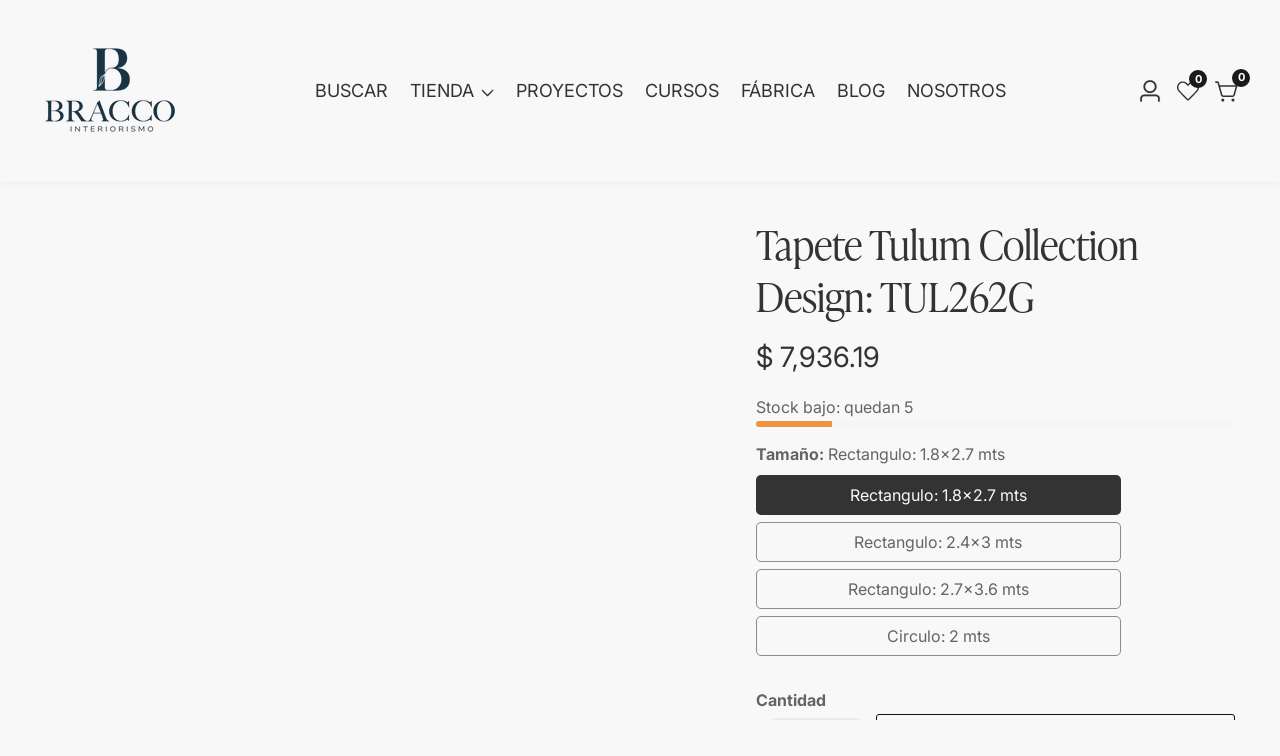

--- FILE ---
content_type: text/css
request_url: https://bracco.com.mx/cdn/shop/t/10/assets/theme.css?v=179132563395029929871754163370
body_size: 5227
content:
:root{--alpha-button-background: 1;--alpha-button-border: 1;--alpha-link: .85;--alpha-badge-border: .1}.button--tertiary{--color-button: var(--color-base-outline-button-labels);--color-button-text: var(--color-base-outline-button-labels);--alpha-button-background: 0;--alpha-button-border: .2}.no-js:not(html){display:none!important}html.no-js .no-js:not(html){display:block!important}.no-js-inline{display:none!important}html.no-js .no-js-inline{display:inline-block!important}html.no-js .no-js-hidden{display:none!important}.page-width{max-width:var(--page-width);margin:0 auto;padding:0 1.5rem}.page-width-desktop{padding:0;margin:0 auto}@media screen and (min-width: 750px){.page-width{padding:0 5rem}.page-width--narrow{padding:0 9rem}.page-width-desktop{padding:0}}@media screen and (min-width: 990px){.page-width--narrow{max-width:72.6rem;padding:0}.page-width-desktop{max-width:var(--page-width);padding:0 5rem}}.element-margin{margin-top:5rem}:root{--duration-short: .1s;--duration-default: .2s;--duration-long: .5s}.page-margin,.shopify-challenge__container{margin:7rem auto}.rte-width{max-width:82rem;margin:0 auto 2rem}.list-unstyled{margin:0;padding:0;list-style:none}.hidden,[hidden]{display:none!important}.visually-hidden{position:absolute!important;overflow:hidden;width:1px;height:1px;margin:-1px;padding:0;border:0;clip:rect(0 0 0 0);word-wrap:normal!important}.visually-hidden--inline{margin:0;height:1em}.overflow-hidden{overflow:hidden}.skip-to-content-link:focus{z-index:9999;position:inherit;overflow:auto;width:auto;height:auto;clip:auto}.full-width-link{position:absolute;top:0;right:0;bottom:0;left:0;z-index:2}h1,h2,h3,h4,h5,h6,.h0,.h1,.h2,.h3,.h4,.h5,.h6{font-family:var(--font-heading-family);font-style:var(--font-heading-style);font-weight:var(--font-heading-weight);letter-spacing:var(--heading-letter-spacing, 0);color:rgb(var(--color-foreground));line-height:calc(1 + .3/max(1,var(--font-heading-size)));margin:0 0 15px;text-transform:var(--header-text-case)}.h0{font-size:calc(var(--font-heading-size) * 3rem)}@media only screen and (min-width: 992px){.h0{font-size:calc(var(--font-heading-size) * 5rem)}}h1,.h1{font-size:calc(var(--font-heading-size) * 2.5rem)}@media only screen and (min-width: 750px){h1,.h1{font-size:calc(var(--font-heading-size) * 3.6rem)}}@media only screen and (min-width: 992px){h1,.h1{font-size:calc(var(--font-heading-size) * 4rem)}}h2,.h2{font-size:calc(var(--font-heading-size) * 2.5rem)}@media only screen and (min-width: 750px){h2,.h2{font-size:calc(var(--font-heading-size) * 3rem)}}@media only screen and (min-width: 992px){h2,.h2{font-size:calc(var(--font-heading-size) * 3.2rem)}}h3,.h3{font-size:calc(var(--font-heading-size) * 2.2rem)}@media only screen and (min-width: 750px){h3,.h3{font-size:calc(var(--font-heading-size) * 2.8rem)}}h4,.h4{font-size:calc(var(--font-heading-size) * 2rem)}@media only screen and (min-width: 750px){h4,.h4{font-size:calc(var(--font-heading-size) * 2.4rem)}}h5,.h5{font-size:calc(var(--font-heading-size) * 1.8rem)}h6,.h6{font-size:calc(var(--font-heading-size) * 1.6rem)}p{margin-top:0;margin-bottom:15px}p:last-child{margin-bottom:0}blockquote{font-style:italic;color:rgba(var(--color-foreground),.75);border-left:.2rem solid rgba(var(--color-foreground),.2);padding-left:1rem}@media screen and (min-width: 750px){blockquote{padding-left:1.5rem}}.caption{font-size:1rem;letter-spacing:.07rem;line-height:1.7}@media screen and (min-width: 750px){.caption{font-size:1.2rem}}.caption-with-letter-spacing{font-size:1.6rem;letter-spacing:.13rem;line-height:1.2;text-transform:uppercase}.caption-large,.customer .field input,.customer select,.field__input,.form__label,.select__select{font-size:16px;line-height:1.5}.color-foreground{color:rgb(var(--color-foreground))}table:not([class]){table-layout:fixed;border-collapse:collapse;font-size:1.4rem;border-style:hidden;box-shadow:0 0 0 .1rem rgba(var(--color-foreground),.2)}table:not([class]) td,table:not([class]) th{padding:1em;border:.1rem solid rgba(var(--color-foreground),.2)}.error{color:red}.hidden{display:none!important}a:empty,ul:empty,dl:empty,section:empty,article:empty,p:empty,h1:empty,h2:empty,h3:empty,h4:empty,h5:empty,h6:empty{display:none}.link,.customer a{cursor:pointer;display:inline-block;border:none;box-shadow:none;text-decoration:underline;text-underline-offset:.3rem;color:rgb(var(--color-link));background-color:transparent;font-size:16px;font-family:inherit}.link--text{color:rgb(var(--color-foreground))}.link--text:hover{color:rgba(var(--color-base-text-link-hover))!important}hr{border:none;height:.1rem;background-color:rgba(var(--color-foreground),.2);display:block;margin:5rem 0}@media screen and (min-width: 750px){hr{margin:7rem 0}}.gradient--text strong{background:var(--accent-highlight-gradient);-webkit-text-fill-color:transparent;background-clip:text}.placeholder{background-color:rgba(var(--placeholder-background));color:rgba(var(--placeholder-foreground),.85);fill:rgba(var(--placeholder-foreground),.85);position:relative}.placeholder-svg-new{position:absolute;left:0;height:100%;top:0;width:100%;fill:currentColor}details>*{box-sizing:border-box}.break{word-break:break-word}.visibility-hidden{visibility:hidden}.customer a{color:rgba(var(--color-link),var(--alpha-link));text-underline-offset:.3rem;text-decoration-thickness:.1rem;transition:text-decoration-thickness ease .1s}.customer a:hover{color:rgb(var(--color-link));text-decoration-thickness:.2rem}a,button{line-height:inherit;display:inline-block;cursor:pointer;transition:var(--transition);text-decoration:none;color:inherit;font-family:var(--font-body-family)}@media screen and (max-width: 749px){.small-hide{display:none!important}}@media screen and (min-width: 750px) and (max-width: 989px){.medium-hide{display:none!important}}@media screen and (min-width: 990px){.large-up-hide{display:none!important}}.d-none{display:none}@media only screen and (max-width: 991px){.d-md-none{display:none!important}}@media only screen and (min-width: 992px){.d-md-only-visible{display:none!important}}@media only screen and (min-width: 750px){.d-sm-only-visible{display:none!important}}@media only screen and (max-width: 749px){.d-sm-none{display:none!important}}@media only screen and (max-width: 575px){.d-xs-none{display:none!important}}.d-block{display:block}@media only screen and (min-width: 992px){.d-md-block{display:block!important}}@media only screen and (min-width: 750px){.d-sm-block{display:block!important}}@media only screen and (min-width: 575px){.d-xs-block{display:block!important}}@media only screen and (max-width: 991px){.d-md-only-block{display:block!important}}@media only screen and (max-width: 749px){.d-sm-only-block{display:block!important}}@media only screen and (max-width: 575px){.d-xs-only-block{display:block!important}}.center{text-align:center}.right{text-align:right}.uppercase{text-transform:uppercase}summary{cursor:pointer;list-style:none;position:relative}summary .icon-caret{position:absolute;height:.6rem;right:1.5rem;top:calc(50% - .2rem)}summary::-webkit-details-marker{display:none}.disclosure-has-popup{position:relative}.disclosure-has-popup[open]>summary:before{position:fixed;top:0;right:0;bottom:0;left:0;z-index:2;display:block;cursor:default;content:" ";background:transparent}.disclosure-has-popup>summary:before{display:none}.disclosure-has-popup[open]>summary+*{z-index:100}@media screen and (min-width: 750px){.disclosure-has-popup[open]>summary+*{z-index:2}}input:focus{box-shadow:0 0 5px rgba(var(--color-foreground),.1)}*:focus-visible{box-shadow:0 0 5px rgba(var(--color-foreground),.1)}.focused,.no-js *:focus{outline:.1rem solid rgba(var(--color-foreground),.5);outline-offset:.3rem;box-shadow:0 0 0 .3rem rgb(var(--color-background)),0 0 .5rem .4rem rgba(var(--color-foreground),.3)}.no-js *:focus:not(:focus-visible){outline:0;box-shadow:none}.focus-inset:focus-visible{outline:.1rem solid rgba(var(--color-foreground),.5);outline-offset:-.2rem;box-shadow:0 0 .2rem rgba(var(--color-foreground),.3)}.focused.focus-inset,.no-js .focus-inset:focus{outline:.1rem solid rgba(var(--color-foreground),.5);outline-offset:-.2rem;box-shadow:0 0 .2rem rgba(var(--color-foreground),.3)}.no-js .focus-inset:focus:not(:focus-visible){outline:0;box-shadow:none}.focus-none{box-shadow:none!important;outline:0!important}.focus-offset:focus-visible{outline:.1rem solid rgba(var(--color-foreground),.5);outline-offset:1rem;box-shadow:0 0 0 1rem rgb(var(--color-background)),0 0 .2rem 1.2rem rgba(var(--color-foreground),.3)}.focus-offset.focused,.no-js .focus-offset:focus{outline:.1rem solid rgba(var(--color-foreground),.5);outline-offset:1rem;box-shadow:0 0 0 1rem rgb(var(--color-background)),0 0 .2rem 1.2rem rgba(var(--color-foreground),.3)}.no-js .focus-offset:focus:not(:focus-visible){outline:0;box-shadow:none}.media{display:block;background-color:rgba(var(--color-foreground),.1);position:relative;overflow:hidden}.media--transparent{background-color:transparent}.media>*:not(.zoom,.deferred-media__poster-button,.lookbook__shop--product-wrapper,quick-view-modal),.media model-viewer{display:block;max-width:100%;position:absolute;top:0;left:0;height:100%;width:100%}.media>img{object-fit:cover;object-position:center center;transition:opacity .4s cubic-bezier(.25,.46,.45,.94)}.media--square{padding-bottom:100%}.media--portrait{padding-bottom:125%}.media--landscape{padding-bottom:66.6%}.media--cropped{padding-bottom:56%}.media--16-9{padding-bottom:56.25%}.media--circle{padding-bottom:100%;border-radius:50%}.media.media--hover-effect>img+img{opacity:0}@media screen and (min-width: 990px){.media--cropped{padding-bottom:63%}}deferred-media{display:block}.button,.customer button,.shopify-challenge__button{cursor:pointer;display:inline-flex;justify-content:center;align-items:center;box-sizing:border-box;font-size:calc(var(--button-font-size) * 1.7rem);padding:1rem 1.5rem;text-decoration:none;border:var(--button-border-width) solid transparent;background-color:rgba(var(--color-button),var(--alpha-button-background));color:rgb(var(--color-button-text));transition:box-shadow var(--duration-short) ease;-webkit-appearance:none;appearance:none;border-radius:var(--button-border-radius);letter-spacing:var(--button-letter-spacing);text-transform:var(--button-text-case);transition:.3s;position:relative}.button:focus-visible{box-shadow:0 0 0 .1rem rgba(var(--color-button),var(--alpha-button-border)),0 0 0 .3rem rgb(var(--color-background)),0 0 .5rem .4rem rgba(var(--color-foreground),.3)}.button--primary:hover{background-color:rgba(var(--primary-button-hover-background));color:rgba(var(--primary-button-hover-text))}.button--secondary,.button--tertiary{--color-button: var(--color-secondary-button);--color-button-text: var(--color-secondary-button-text)}.button--secondary{--alpha-button-background: 0;border-width:var(--button-border-width);border-color:rgba(var(--color-button-text),var(--alpha-button-border))}.button--tertiary{--alpha-button-background: 0;--alpha-button-border: .2}.button--secondary:hover{background-color:rgba(var(--secondary-button-hover-background));color:rgba(var(--secondary-button-hover-text));border-color:rgba(var(--secondary-button-hover-background))}.button-label{font-size:1.5rem;letter-spacing:.1rem;line-height:1.2}.button--tertiary{font-size:1.2rem;padding:1rem 1.5rem;min-width:9rem;min-height:3.5rem}.button--large{padding-left:5rem!important;padding-right:5rem!important}.button--medium{padding-left:3.5rem!important;padding-right:3.5rem!important}.button--small{padding:1rem 2rem}.button--extra-small{font-size:1.5rem;padding:1rem 1.5rem}.button--with-icon{align-items:center}.button--icon{line-height:0}.button--icon-right{margin-left:.5rem}.button--icon>svg{width:2.2rem;display:inline-block}.button--icon-left{margin-right:.5rem}.button:disabled,.button[aria-disabled=true],.button.disabled,button:disabled,.customer button:disabled,.customer button[aria-disabled=true],.customer button.disabled{cursor:not-allowed;opacity:.5}.button--full-width{display:flex;width:100%}.button.loading,button.loading{color:transparent!important}.button.loading:after,button.loading:after{animation:loading var(--duration-long) infinite linear;border:2.5px solid rgba(var(--color-foreground));border-left:2.5px solid transparent;border-radius:100%;box-sizing:content-box;content:"";display:block;height:20px;position:absolute;width:20px;top:5px;left:5px}@keyframes loading{0%{transform:rotate(0)}to{transform:rotate(360deg)}}.field__input,.select__select,.customer .field input{-webkit-appearance:none;appearance:none;background-color:transparent;border:0;border-radius:0;color:rgb(var(--color-foreground));font-size:1.6rem;width:100%;box-shadow:0 0 0 .1rem rgba(var(--color-foreground),.55);height:4.5rem;box-sizing:border-box;transition:box-shadow var(--duration-short) ease}.select__select{font-family:var(--font-body-family);font-style:var(--font-body-style);font-weight:var(--font-body-weight);font-size:1.2rem;color:rgba(var(--color-foreground),.75)}.field__input:hover,.select__select:hover,.customer .field input:hover,.localization-form__select:hover{box-shadow:0 0 0 .2rem rgba(var(--color-foreground),.55)}.field__input:focus,.select__select:focus,.customer .field input:focus,.localization-form__select:focus{box-shadow:0 0 0 .2rem rgba(var(--color-foreground),.75);outline:transparent}.text-area,.select{display:inline-block;position:relative;width:100%}.select .icon-caret,.customer select+svg,.select__field_form select+svg{height:.6rem;pointer-events:none;position:absolute;top:calc(50% - .2rem);right:1.5rem}.select__select,.customer select{cursor:pointer;line-height:1.6;padding:0 4rem 0 1.5rem}.select_box{appearance:none;-webkit-appearance:none;height:50px;padding:0 20px;min-width:200px;border-color:rgba(var(--color-foreground),.55);color:rgba(var(--color-foreground),1);background:rgba(var(--color-background))}.select_box option{font-size:16px}select option[disabled]{background:#ddd}.field{position:relative;width:100%;display:flex}.customer .field{display:block}.field--with-error{flex-wrap:wrap}.field__input,.customer .field input{flex-grow:1;text-align:left;padding:1.5rem}.field__label,.customer .field label{font-size:1.6rem;left:1.5rem;top:1rem;margin-bottom:0;pointer-events:none;position:absolute;transition:top var(--duration-short) ease,font-size var(--duration-short) ease;color:rgba(var(--color-foreground),.75);letter-spacing:.1rem;line-height:1.5}.field__input:focus~.field__label,.field__input:not(:placeholder-shown)~.field__label,.field__input:-webkit-autofill~.field__label,.customer .field input:focus~label,.customer .field input:not(:placeholder-shown)~label,.customer .field input:-webkit-autofill~label{font-size:1rem;top:.3em;letter-spacing:.04rem}.field__input:focus,.field__input:not(:placeholder-shown),.field__input:-webkit-autofill,.customer .field input:focus,.customer .field input:not(:placeholder-shown),.customer .field input:-webkit-autofill{padding:2.2rem 1.5rem .8rem}.field__input::-webkit-search-cancel-button,.customer .field input::-webkit-search-cancel-button{display:none}.field__input::placeholder,.customer .field input::placeholder{opacity:0}.field__button{align-items:center;background-color:transparent;border:0;color:currentColor;cursor:pointer;display:flex;height:4.4rem;justify-content:center;overflow:hidden;padding:0;position:absolute;right:0;top:0;width:4.4rem}.field__button>svg{height:2.5rem;width:2.5rem}.field__input:-webkit-autofill~.field__button,.field__input:-webkit-autofill~.field__label,.customer .field input:-webkit-autofill~label{color:#000}.text-area{font-family:var(--font-body-family);font-style:var(--font-body-style);font-weight:var(--font-body-weight);padding:1.2rem;min-height:10rem;resize:none;border:.1rem solid rgba(var(--color-foreground),.15)}.text-area--resize-vertical{resize:vertical}input[type=checkbox]{display:inline-block;width:auto;margin-right:.5rem}.form__label{display:block;margin-bottom:.6rem}.form__message{align-items:center;display:flex;font-size:1.4rem;line-height:1;margin-top:1rem}.form__message--large{font-size:1.6rem}.customer .field .form__message{font-size:1.4rem;text-align:left}.form__message .icon,.customer .form__message svg{flex-shrink:0;height:1.3rem;margin-right:.5rem;width:1.3rem}.form__message--large .icon,.customer .form__message svg{height:1.5rem;width:1.5rem;margin-right:1rem}.customer .field .form__message svg{align-self:start}.form-status{margin:0;font-size:1.6rem}.form-status-list{padding:0;margin:2rem 0 4rem}.form-status-list li{list-style-position:inside}.form-status-list .link:first-letter{text-transform:capitalize}.quantity{border:1.5px solid rgba(var(--color-foreground),.08);position:relative;height:45px;width:120px;display:flex;background:rgba(var(--color-background));border-radius:25px}.quantity__input{color:currentColor;font-size:16px;font-weight:500;text-align:center;background-color:transparent;border:0;padding:10px;width:100%;flex-grow:1;-webkit-appearance:none;appearance:none}.quantity__button{width:40px;flex-shrink:0;border:0;background-color:transparent;cursor:pointer;display:flex;align-items:center;justify-content:center;color:rgb(var(--color-foreground));padding:0}.quantity__button svg{width:1rem;pointer-events:none}.quantity__input:-webkit-autofill,.quantity__input:-webkit-autofill:hover,.quantity__input:-webkit-autofill:active{box-shadow:0 0 0 10rem rgb(var(--color-background)) inset!important;-webkit-box-shadow:0 0 0 10rem rgb(var(--color-background)) inset!important}.quantity__input::-webkit-outer-spin-button,.quantity__input::-webkit-inner-spin-button{-webkit-appearance:none;margin:0}.quantity__input[type=number]{-moz-appearance:textfield}.modal__toggle{list-style-type:none}.no-js details[open] .modal__toggle{position:absolute;z-index:2}.modal__toggle-close{display:none}.no-js details[open] svg.modal__toggle-close{display:flex;z-index:1;height:1.7rem;width:1.7rem}.modal__toggle-open{display:flex}.no-js details[open] .modal__toggle-open{display:none}.no-js .modal__close-button.link{display:none}.modal__close-button.link{display:flex;justify-content:center;align-items:center;padding:0rem;height:20px;width:20px;background-color:transparent}.modal__close-button .icon{width:1.7rem;height:1.7rem}.modal__content{position:absolute;top:0;left:0;right:0;bottom:0;background:rgb(var(--color-background));z-index:1;display:flex;justify-content:center;align-items:center}.media-modal{cursor:zoom-out}.media-modal .deferred-media{cursor:initial}details-disclosure>details{position:relative}@keyframes animateMenuOpen{0%{opacity:0;transform:translateY(-1.5rem)}to{opacity:1;transform:translateY(0)}}.overflow-hidden-mobile,.overflow-hidden-tablet{overflow:hidden}@media screen and (min-width: 750px){.overflow-hidden-mobile{overflow:auto}}@media screen and (min-width: 990px){.overflow-hidden-tablet{overflow:auto}}.badge{border:1px solid transparent;display:inline-block;font-size:13px;line-height:1;padding:4px 10px;text-align:center;background-color:rgb(var(--color-badge-background));border-color:rgba(var(--color-badge-border),var(--alpha-badge-border));color:rgb(var(--color-foreground));word-break:break-word;border-radius:6px 0}@media only screen and (max-width: 575px){.badge{padding:3px 5px}}.gradient{background:rgb(var(--color-background));background:var(--gradient-background);background-attachment:fixed}.container,.container-fluid{max-width:100%;margin-right:auto;margin-left:auto}.container{padding-right:1.5rem;padding-left:1.5rem}.container-fluid{--offset-fluid: 1.5rem;padding-right:var(--offset-fluid);padding-left:var(--offset-fluid)}@media only screen and (min-width: 992px){.container-fluid{--offset-fluid: 3rem}}@media only screen and (min-width: 1366px){.container-fluid{--offset-fluid: calc(var(--container-fluid-offset) / 4.5)}}@media only screen and (min-width: 1600px){.container-fluid{--offset-fluid: calc(var(--container-fluid-offset) / 2.5)}}@media only screen and (min-width: 1800px){.container-fluid{--offset-fluid: var(--container-fluid-offset)}}.px-0{padding-right:0!important;padding-left:0!important}@media (min-width: 1200px){.container{max-width:var(--container-lg-width)}}.row{--bs-gutter-x: 20px;--bs-gutter-y: 0;display:flex;flex-wrap:wrap;margin-top:calc(-1 * var(--bs-gutter-y));margin-right:calc(-.5 * var(--bs-gutter-x));margin-left:calc(-.5 * var(--bs-gutter-x))}.row>*{flex-shrink:0;width:100%;max-width:100%;padding-right:calc(var(--bs-gutter-x) * .5);padding-left:calc(var(--bs-gutter-x) * .5);margin-top:var(--bs-gutter-y)}.g-0,.gy-0{--bs-gutter-y: 0}.g-0,.gx-0{--bs-gutter-x: 0}.col{flex:1 0 0%}.row-cols-auto>*{flex:0 0 auto;width:auto}.row-cols-1>*{flex:0 0 auto;width:100%}.row-cols-2>*{flex:0 0 auto;width:50%}.row-cols-3>*{flex:0 0 auto;width:33.3333333333%}.row-cols-4>*{flex:0 0 auto;width:25%}.row-cols-5>*{flex:0 0 auto;width:20%}.row-cols-6>*{flex:0 0 auto;width:16.6666666667%}@media (min-width: 750px){.col-md{flex:1 0 0%}.row-cols-md-auto>*{flex:0 0 auto;width:auto}.row-cols-md-1>*{flex:0 0 auto;width:100%}.row-cols-md-2>*{flex:0 0 auto;width:50%}.row-cols-md-3>*{flex:0 0 auto;width:33.3333333333%}.row-cols-md-4>*{flex:0 0 auto;width:25%}.row-cols-md-5>*{flex:0 0 auto;width:20%}.row-cols-md-6>*{flex:0 0 auto;width:16.6666666667%}}@media (min-width: 992px){.col-lg{flex:1 0 0%}.row-cols-lg-auto>*{flex:0 0 auto;width:auto}.row-cols-lg-1>*{flex:0 0 auto;width:100%}.row-cols-lg-2>*{flex:0 0 auto;width:50%}.row-cols-lg-3>*{flex:0 0 auto;width:33.3333333333%}.row-cols-lg-4>*{flex:0 0 auto;width:25%}.row-cols-lg-5>*{flex:0 0 auto;width:20%}.row-cols-lg-6>*{flex:0 0 auto;width:16.6666666667%}}@media (min-width: 1200px){.col-xl{flex:1 0 0%}.row-cols-xl-auto>*{flex:0 0 auto;width:auto}.row-cols-xl-1>*{flex:0 0 auto;width:100%}.row-cols-xl-2>*{flex:0 0 auto;width:50%}.row-cols-xl-3>*{flex:0 0 auto;width:33.3333333333%}.row-cols-xl-4>*{flex:0 0 auto;width:25%}.row-cols-xl-5>*{flex:0 0 auto;width:20%}.row-cols-xl-6>*{flex:0 0 auto;width:16.6666666667%}}@media (min-width: 1500px){.row-cols-xxl-1>*{flex:0 0 auto;width:100%}.row-cols-xxl-2>*{flex:0 0 auto;width:50%}.row-cols-xxl-3>*{flex:0 0 auto;width:33.3333333333%}.row-cols-xxl-4>*{flex:0 0 auto;width:25%}.row-cols-xxl-5>*{flex:0 0 auto;width:20%}}.col-auto{flex:0 0 auto;width:auto}.col-1{flex:0 0 auto;width:8.33333333%}.col-2{flex:0 0 auto;width:16.66666667%}.col-3{flex:0 0 auto;width:25%}.col-4{flex:0 0 auto;width:33.33333333%}.col-5{flex:0 0 auto;width:41.66666667%}.col-6{flex:0 0 auto;width:50%}.col-7{flex:0 0 auto;width:58.33333333%}.col-8{flex:0 0 auto;width:66.66666667%}.col-9{flex:0 0 auto;width:75%}.col-10{flex:0 0 auto;width:83.33333333%}.col-11{flex:0 0 auto;width:91.66666667%}.col-12{flex:0 0 auto;width:100%}@media (min-width: 750px){.col-md-auto{flex:0 0 auto;width:auto}.col-md-1{flex:0 0 auto;width:8.33333333%}.col-md-2{flex:0 0 auto;width:16.66666667%}.col-md-3{flex:0 0 auto;width:25%}.col-md-4{flex:0 0 auto;width:33.33333333%}.col-md-5{flex:0 0 auto;width:41.66666667%}.col-md-6{flex:0 0 auto;width:50%}.col-md-7{flex:0 0 auto;width:58.33333333%}.col-md-8{flex:0 0 auto;width:66.66666667%}}@media (min-width: 992px){.col-lg-auto{flex:0 0 auto;width:auto}.col-lg-1{flex:0 0 auto;width:8.33333333%}.col-lg-2{flex:0 0 auto;width:16.66666667%}.col-lg-3{flex:0 0 auto;width:25%}.col-lg-4{flex:0 0 auto;width:33.33333333%}.col-lg-5{flex:0 0 auto;width:41.66666667%}.col-lg-6{flex:0 0 auto;width:50%}.col-lg-7{flex:0 0 auto;width:58.33333333%}}@media (min-width: 1200px){.col-xl-auto{flex:0 0 auto;width:auto}.col-xl-1{flex:0 0 auto;width:8.33333333%}.col-xl-2{flex:0 0 auto;width:16.66666667%}.col-xl-3{flex:0 0 auto;width:25%}.col-xl-4{flex:0 0 auto;width:33.33333333%}.col-xl-5{flex:0 0 auto;width:41.66666667%}.col-xl-6{flex:0 0 auto;width:50%}}@media (min-width: 1400px){.col-xxl-auto{flex:0 0 auto;width:auto}.col-xxl-1{flex:0 0 auto;width:8.33333333%}.col-xxl-2{flex:0 0 auto;width:16.66666667%}.col-xxl-3{flex:0 0 auto;width:25%}.col-xxl-4{flex:0 0 auto;width:33.33333333%}.col-xxl-5{flex:0 0 auto;width:41.66666667%}.col-xxl-6{flex:0 0 auto;width:50%}.col-xxl-7{flex:0 0 auto;width:58.33333333%}}.d-flex{display:flex}.flex-wrap{flex-wrap:wrap}.align-items-center{align-items:center}.align-items-end{align-items:flex-end}.align-items-start{align-items:flex-start}.align-self-center{align-self:center}.justify-content-between{justify-content:space-between}.justify-content-around{justify-content:space-around}.justify-content-center{justify-content:center}.justify-content-end{justify-content:flex-end}.justify-content-start{justify-content:flex-start}.flex-row-reverse{flex-direction:row-reverse}.text-center{text-align:center}.text-left{text-align:left}.text-right{text-align:right}.flex-grow-1{flex-grow:1}.flex-direction-column{flex-direction:column}.inline-y-center{display:flex;align-items:center}.inline-x-center{display:flex;justify-content:center}.inline-xy-center{display:flex;justify-content:center;align-items:center}.wishlist__button{cursor:pointer}.wishlist__button.loading.adding .remove__wishlist,.wishlist__button.wishlist__button.loading.adding .add__wishlist,.wishlist__button.active .add__wishlist,.loading__wishlist,.remove__wishlist{display:none}.wishlist__button.active .remove__wishlist,.wishlist__button.loading .loading__wishlist{display:inline-block}.wishlist__button.loading.adding{pointer-events:none}.wishlist__button svg{width:2rem;height:auto;display:inline-block}.remove__wishlist svg{width:2rem}.added__overlay,.added__overlay_search,.added__overlay_filter{overflow:hidden}.added__overlay:before,.added__overlay_search:before,.added__overlay_filter:before{position:absolute;content:"";background:#000;width:100%;height:100%;z-index:3;opacity:.5;cursor:crosshair;z-index:99}.input__field,input[type=email],input[type=text],.select__field_form select{height:50px;width:100%;padding:0 15px;border:1px solid rgba(var(--color-foreground),.15);border-radius:var(--button-border-radius);font-size:16px;color:rgba(var(--color-foreground));background:rgba(var(--color-background));-webkit-appearance:none;appearance:none}.input__field_form{position:relative}.input__field_form_button{position:absolute;background:0;border:none;right:15px;top:50%;transform:translateY(-50%);line-height:1}.input__field:hover{-webkit-appearance:none;appearance:none}textarea{padding:15px}input::-webkit-input-placeholder{color:rgba(var(--color-foreground),.55)}input::-moz-placeholder{color:rgba(var(--color-foreground),.55)}input:-ms-input-placeholder{color:rgba(var(--color-foreground),.55)}input:-moz-placeholder{color:rgba(var(--color-foreground),.55)}.select__field_form{position:relative}.tab_content{display:block}.tab_pane{display:none;transition:var(--transition)}.tab_pane:not(.show){opacity:0}.tab_pane.show{opacity:1}.tab_pane.active{display:block}.mb-30{margin-bottom:30px}.mb-40{margin-bottom:40px}.pt-25{padding-top:25px!important}.mb-15{margin-bottom:15px}.mb-20{margin-bottom:20px}.mt-40{margin-top:40px}.mr-20{margin-right:20px}.mb-80{margin-bottom:80px}.p-0{padding:0}.pt--0{padding-top:0}.pb--0{padding-bottom:0}.pb-80{padding-bottom:80px}.mt-15{margin-top:15px}.mb-0{margin-bottom:0!important}.mt-0{margin-top:0!important}.mb-50{margin-bottom:50px}.mt-30-minus{margin-top:-30px}.mt-50{margin-top:50px}.mt-30{margin-top:30px}.mt-20{margin-top:20px}.max-w-500{max-width:50rem}.h-100{height:100%}.y_scroll{overflow-y:scroll}.product-form__error-message-wrapper svg,.drawer_cart-item__error svg{width:1.5rem;height:1.5rem;margin-right:.7rem}.product-form__error-message-wrapper,.drawer_cart-item__error{background:#f8d7da;color:#721c24;padding:5px 10px;border-radius:3px;display:flex;align-items:center}.drawer_cart-item__error{flex:0 0 100%;margin-top:20px}.mt-10{margin-top:10px}.placeholder-svg-2{position:absolute;left:50%;max-width:80rem;top:50%;transform:translate(-50%,-50%);width:100%;fill:currentColor}.placeholder_svg_parent{background-color:rgba(var(--placeholder-background));color:rgba(var(--placeholder-foreground));position:relative}.relative{position:relative}.loading-bar:after{content:"";height:3px;background:#000;position:absolute;animation:loader 2s;-webkit-animation:loader 2s;animation-iteration-count:infinite;-webkit-animation-iteration-count:infinite;transition-timing-function:linear;-webkit-transition-timing-function:linear;top:0;margin-left:0}@keyframes loader{0%{width:0%;left:0;right:0}50%{width:100%;left:0;right:0}99%{width:0%;left:100%;right:0}}@-webkit-keyframes loader{0%{width:0%;left:0;right:0}50%{width:100%;left:0;right:0}99%{width:0%;left:100%;right:0}}@-webkit-keyframes fadeInDown{0%{opacity:0;-webkit-transform:translate3d(0,-100%,0);transform:translate3d(0,-100%,0)}to{opacity:1;-webkit-transform:translateZ(0);transform:translateZ(0);-moz-transform:translateZ(0);-ms-transform:translateZ(0);-o-transform:translateZ(0)}}@keyframes fadeInDown{0%{opacity:0;-webkit-transform:translate3d(0,-100%,0);transform:translate3d(0,-100%,0)}to{opacity:1;-webkit-transform:translateZ(0);transform:translateZ(0)}}@-webkit-keyframes animate{0%{-webkit-box-shadow:0 0 0 0 rgba(255,255,255,.7);box-shadow:0 0 #ffffffb3}40%{-webkit-box-shadow:0 0 0 50px rgba(255,193,7,0);box-shadow:0 0 0 50px #ffc10700}80%{-webkit-box-shadow:0 0 0 50px rgba(255,193,7,0);box-shadow:0 0 0 50px #ffc10700}to{-webkit-box-shadow:0 0 0 rgba(255,193,7,0);box-shadow:0 0 #ffc10700}}@keyframes animate{0%{-webkit-box-shadow:0 0 0 0 rgba(255,255,255,.7);box-shadow:0 0 #ffffffb3}40%{-webkit-box-shadow:0 0 0 50px rgba(255,193,7,0);box-shadow:0 0 0 50px #ffc10700}80%{-webkit-box-shadow:0 0 0 50px rgba(255,193,7,0);box-shadow:0 0 0 50px #ffc10700}to{-webkit-box-shadow:0 0 0 rgba(255,193,7,0);box-shadow:0 0 #ffc10700}}.animate-fadeInDown{-webkit-animation-name:fadeInDown;animation-name:fadeInDown}.button__icon--arrow_svg{max-width:2.5rem}.position__relative{position:relative}.swiper:hover .swiper__nav--btn{opacity:1;visibility:visible}.swiper__nav--btn{width:4rem;height:4rem;background:rgba(var(--color-button),var(--alpha-button-background));color:rgb(var(--color-button-text));border-radius:50%;opacity:0;visibility:hidden;-webkit-transition:var(--transition);transition:var(--transition);font-size:2rem}@media only screen and (max-width: 749px){.swiper__nav--btn{width:3.5rem;height:3.5rem}}.swiper__nav--btn:hover{background:rgba(var(--primary-button-hover-background));color:rgba(var(--primary-button-hover-text))}.swiper__nav--btn:after{font-size:1.8rem}.swiper__nav--btn.swiper-button-prev{left:0}.swiper__nav--btn.swiper-button-next{right:0}.swiper:hover .swiper__nav--btn.swiper-button-disabled{opacity:.5}.swiper-button-next.swiper-button-disabled,.swiper-button-prev.swiper-button-disabled{pointer-events:initial}@media only screen and (max-width: 749px){.mobile--text-align-center{text-align:center!important}.shopify-policy__container{margin:6.5rem auto}}@media only screen and (min-width: 750px){.shopify-policy__container{margin:9rem auto}}.link.button--not-underline{text-decoration:none}
/*# sourceMappingURL=/cdn/shop/t/10/assets/theme.css.map?v=179132563395029929871754163370 */


--- FILE ---
content_type: text/css
request_url: https://bracco.com.mx/cdn/shop/t/10/assets/component-price.css?v=142384146505857926431754163368
body_size: -364
content:
.price{align-items:center;display:flex;flex-direction:row;flex-wrap:wrap;letter-spacing:inherit;line-height:1.5;color:rgb(var(--color-foreground))}.price.price--unavailable{visibility:hidden}.price--end{justify-content:flex-end}.price dl{margin:0;display:flex;flex-direction:column}.price dd{margin:0 12px 0 0}.price .price__last:last-of-type{margin:0}@media screen and (min-width: 750px){.price{margin-bottom:0}}.price--large{font-size:20px;line-height:1.5}@media screen and (min-width: 750px){.price--large{font-size:2.8rem}}.price--sold-out .price__availability,.price__regular{display:block}.price__sale,.price__availability,.price .price__badge-sale,.price .price__badge-sold-out,.price--on-sale .price__regular,.price--on-sale .price__availability,.price--no-compare .price__compare{display:none}.price--sold-out .price__badge-sold-out,.price--on-sale .price__badge-sale{display:inline-flex}.price--on-sale .price__sale{display:flex;flex-direction:row;flex-wrap:wrap;line-height:2.4rem}.price--center{display:flex;justify-content:center}.price--on-sale .price-item--regular{text-decoration:line-through;color:rgba(var(--color-foreground),.75)}.unit-price{font-size:13px;line-height:1.2;margin-top:15px;text-transform:uppercase;color:rgba(var(--color-foreground),.7)}
/*# sourceMappingURL=/cdn/shop/t/10/assets/component-price.css.map?v=142384146505857926431754163368 */


--- FILE ---
content_type: text/css
request_url: https://bracco.com.mx/cdn/shop/t/10/assets/complementary-product.css?v=85790499548295221711754163367
body_size: -159
content:
.complementary--product-card{display:grid;grid-template-columns:8rem auto;gap:1.5rem}.complementary--product-card-content{text-align:left;display:grid;grid-template-columns:auto auto;gap:1.5rem}.product__vendor{line-height:1;margin-bottom:.3rem}.complementary--product-card-content .product-grid-item__titleh{font-size:1.4rem;margin:0}.complementary--product-card-content .price{font-size:1.4rem}.complementary--product-card+.complementary--product-card{margin-top:1.5rem;border-top:.1rem solid rgba(var(--color-foreground),.1);padding-top:1.5rem}.complementary__product--cart-btn{background:transparent;padding:0;font-size:1.3rem;border:.1rem solid rgba(var(--color-foreground),.2);padding:.6rem 1.2rem;color:rgba(var(--color-base-outline-button-labels));line-height:revert;border-radius:var(--button-border-radius);position:relative}.complementary__product--cart-btn-inner>svg{width:1rem;display:inline-block}.complementary__product--cart-btn-inner{display:inline-flex;align-items:center;gap:.5rem}.complementary__product--cart-btn.loading:after{width:1rem;height:1rem;top:.8rem;left:50%;margin-left:-.5rem}.complementary-products--slider:not(.complementary--prouduct-accordion){margin-top:2.5rem}.complementary__product--cart-btn:hover{background:rgba(var(--secondary-button-hover-background));color:rgba(var(--secondary-button-hover-text))}.complementary--prouduct-accordion{padding-top:2rem;padding-bottom:3rem}.complementary--product-content-grid{display:flex;flex-direction:column;gap:.5rem}.complementary--product__cart--btn{text-align:right;align-self:center;padding-right:.2rem}@media only screen and (min-width: 750px) and (max-width: 1199px),(max-width: 599px){.complementary--product-card-content{grid-template-columns:auto}.complementary--product__cart--btn{text-align:left}}.complementory--slider.swiper{padding:.5rem .5rem .5rem 0}.complementary--product__title--link:hover{text-decoration:underline}.complementary--product-card .media>img{transition:var(--transition)}.complementary--product-card .media:hover>img{transform:scale(1.07)}
/*# sourceMappingURL=/cdn/shop/t/10/assets/complementary-product.css.map?v=85790499548295221711754163367 */


--- FILE ---
content_type: text/css
request_url: https://bracco.com.mx/cdn/shop/t/10/assets/product-tab-list.css?v=150463968318286126601754163369
body_size: -222
content:
.product_tab_list{display:flex;flex-wrap:wrap;margin-bottom:30px;padding:0;list-style:none}@media only screen and (max-width: 767px){.product_tab_list{margin-bottom:20px}}.product_tab_list li{line-height:26px;margin:0 5px 10px;padding:10px 0;cursor:pointer;transition:var(--transition);color:rgba(var(--color-foreground));letter-spacing:var(--button-letter-spacing);border-bottom:1px solid transparent}@media only screen and (min-width: 750px) and (max-width: 991px){.product_tab_list li{font-size:16px;padding:7px 15px}}@media only screen and (max-width: 749px){.product_tab_list li{font-size:16px;padding:7px 5px}li.product_tab_list__li+li.product_tab_list__li{margin-left:1.5rem}.product_tab_list{justify-content:space-evenly}li.product_tab_list__li+li.product_tab_list__li{margin-left:0rem}}.product_tab_list li.active,.product_tab_list li:not(.active):hover{color:rgba(var(--color-base-accent-1));border-color:rgba(var(--color-base-accent-1))}.product__review_inner .spr-summary-actions>a{background:rgba(var(--color-button),var(--alpha-button-background));color:rgba(var(--color-button-text));box-shadow:;var(--duration-short) animation-timing-function: ease;font-size:calc(var(--button-font-size) * 1.8rem);letter-spacing:var(--button-letter-spacing);border-radius:5px;padding:1rem 2rem;font-size:1.6rem}li.product_tab_list__li+li.product_tab_list__li{margin-left:3rem}#product_all iframe{width:100%;height:auto;aspect-ratio:16/9}#product_all img{max-width:100%;height:auto}
/*# sourceMappingURL=/cdn/shop/t/10/assets/product-tab-list.css.map?v=150463968318286126601754163369 */


--- FILE ---
content_type: text/css
request_url: https://bracco.com.mx/cdn/shop/t/10/assets/component-predictive-search.css?v=124961503082006743511754163368
body_size: 527
content:
.predictive-search:not(.predictive-search-drawer-result){display:none;position:absolute;top:calc(100% + .1rem);width:calc(100% + .2rem);left:-.1rem;border:.1rem solid rgba(var(--color-foreground),.2);background-color:rgb(var(--color-background));z-index:9;overflow-y:auto}.predictive-search__results-groups-wrapper{display:flex;border-bottom:.1rem solid rgba(var(--color-foreground),.08);padding-bottom:1rem}.predictive-search--search-template{z-index:9}@media screen and (max-width: 749px){.predictive-search--header{right:0;left:0;top:100%}}@media screen and (max-width: 989px){.predictive-search{overflow-y:auto;-webkit-overflow-scrolling:touch}}@media screen and (min-width: 750px){.predictive-search{border-top:none}.header predictive-search{position:relative}}predictive-search[open] .predictive-search,predictive-search[loading] .predictive-search{display:block}.predictive-search__heading{border-bottom:.1rem solid rgba(var(--color-foreground),.08);font-size:1.2rem;text-transform:uppercase;margin:0 auto;padding:15px 0;display:flex;justify-content:space-between;align-items:center;width:calc(100% - 4rem);color:rgba(var(--color-foreground),.7)}predictive-search .spinner{width:1.5rem;height:1.5rem;line-height:0}.predictive-search__heading .spinner{margin:0 .2rem 0 2rem}predictive-search[loading] .predictive-search__loading-state{display:flex;justify-content:center;padding:1rem}predictive-search[loading] .predictive-search__heading~.predictive-search__loading-state,predictive-search[loading] .predictive-search__results-list:first-child{display:none}.predictive-search__list-item[aria-selected=true]>*,.predictive-search__list-item:hover>*{color:rgb(var(--color-foreground));background-color:rgba(var(--color-foreground),.04)}button.predictive-search__item--term{align-items:center;word-break:break-all;line-height:1.8;display:block;width:100%;padding:15px 20px;text-align:left;display:flex;justify-content:space-between;font-size:1.6rem}.predictive-search__item--term .icon-arrow{width:17px;height:17px;flex-shrink:0;margin-left:15px;color:rgb(var(--color-link))}.predictive-search__image{object-fit:contain;font-family:"object-fit: contain"}a.predictive-search__item{display:flex;align-items:center;padding:1rem 2rem;text-align:left;text-decoration:none;width:100%}h3.predictive-search__item-heading,.predictive-search__item-heading{margin:0}.predictive-search__item-content{padding-left:15px}.search__content_inner:not(.predictive--search-drawer-inner) .search__input_field .input__field{padding:0 8rem 0 20px}.search__input_field .input__field{border-radius:0}.predictive-search__result-group{display:flex;flex-direction:column;flex:1 1 auto;gap:2rem}@media screen and (min-width: 750px){.predictive-search__result-group:first-child{flex:0 0 26.4rem}.predictive-search__results-groups-wrapper--no-products .predictive-search__result-group:nth-child(2),.predictive-search__result-group:last-child .predictive-search__pages-wrapper{display:none}}@media screen and (max-width: 749px){.predictive-search__results-groups-wrapper{flex-direction:column}}.logo__center--menu-bottom .reset__button,.logo__left--menu-bottom .reset__button{right:5rem;top:.3rem}@media only screen and (min-width: 992px) and (max-width: 1199px){.predictive--search--in-header .predictive-search__result-group:first-child{flex:0 0 3rem;gap:1rem}.predictive--search--in-header .predictive-search__results-groups-wrapper{flex-direction:column}}@media screen and (min-width: 992px){.predictive--search--in-header.predictive--search-narrow-width .predictive-search__result-group:first-child{flex:0 0 3rem;gap:1rem}.predictive--search--in-header.predictive--search-narrow-width .predictive-search__results-groups-wrapper{flex-direction:column}}.predictive-search-drawer-result .predictive-search__result-group:first-child{flex:0 0 3rem;gap:1rem}.predictive-search-drawer-result .predictive-search__results-groups-wrapper{flex-direction:column}.category__search--box,.predictive__search--drawer--form-inner{display:grid;grid-template-columns:auto 4rem;gap:1rem;align-items:center;padding:2rem 0 2rem 2rem}.predictive__search--drawer--form-inner .input__field_form_button{right:auto;left:0;padding:0}.predictive__search--drawer--form-inner button.reset__button{right:0;top:.3rem}.predictive__search--drawer--form-inner .search__input_field .input__field{padding:0 2rem 0 4rem;border-radius:0;border-top-color:transparent;border-left:transparent;border-right-color:transparent}.predictive__search--drawer--form-inner .search__input_field .input__field:focus,.predictive__search--drawer--form-inner .search__input_field .input__field:focus-visible{outline:none;border-bottom:.2rem solid rgba(var(--color-foreground));box-shadow:none}.predictive-search.predictive-search--header.predictive-search-drawer-result,.popular__search--history{overflow-y:auto;flex-grow:1;width:100%;max-height:100%!important;overflow-x:hidden}.predictive--search-drawer-inner .search.search-modal__form{display:flex;flex-direction:column;height:100%}.predictive--search-drawer-inner .search-modal__form,.predictive--search-drawer-inner{height:100%}.predictive-search.predictive-search-drawer-result{display:none}predictive-search[open] .predictive-search.predictive-search-drawer-result{display:block}predictive-search[open] .popular__search--history{display:none}.predictive-search__result-group:only-child{flex-grow:1}
/*# sourceMappingURL=/cdn/shop/t/10/assets/component-predictive-search.css.map?v=124961503082006743511754163368 */


--- FILE ---
content_type: text/css
request_url: https://bracco.com.mx/cdn/shop/t/10/assets/mobile-offcanvas-menu.css?v=15721682948590927161754163369
body_size: -370
content:
.offcanvas-header.open{transform:translate(0);visibility:visible}.offcanvas-header.open~.offcanvas-overlay{visibility:visible;opacity:.5}.offcanvas__sub_menu_li{position:relative;border-top:1px solid rgba(var(--color-foreground),.2)}.offcanvas__sub_menu_item{line-height:1;display:block;padding:15px 0 15px 30px}.offcanvas__sub_menu_item~.offcanvas__sub_menu .offcanvas__sub_menu_item{padding-left:40px}.offcanvas__menu_item.header__actions_btn{display:flex;align-items:center}span.offcanvas__menu_text__icon{margin-left:10px}.offcanvas__menu_item.header__actions_btn{position:relative}.offcanvas__menu_item .header__actions_btn_cart_num{right:auto;left:12px;top:7px}.offcanvas__footer{display:grid;gap:2rem;padding:0 2rem;margin:5rem 0}.offcanvas__localziation{padding:0 2rem}
/*# sourceMappingURL=/cdn/shop/t/10/assets/mobile-offcanvas-menu.css.map?v=15721682948590927161754163369 */


--- FILE ---
content_type: text/javascript
request_url: https://bracco.com.mx/cdn/shop/t/10/assets/counter-up.js?v=41485555135145303971754163368
body_size: -488
content:
theme.counterup=function(){function funfact(e){let sectionID=e.dataset.sectionId;const wrapper=document.getElementById(`${e.id}`);if(wrapper){const counters=wrapper.querySelectorAll(".js-counter"),duration=1e3;let isCounted=!1;document.addEventListener("scroll",function(){const wrapperPos=wrapper.offsetTop-window.innerHeight;!isCounted&&window.scrollY>wrapperPos&&(counters.forEach(counter=>{const countTo=counter.dataset.count,countPerMs=countTo/duration;let currentCount=0;const countInterval=setInterval(function(){currentCount>=countTo&&clearInterval(countInterval),counter.textContent=Math.round(currentCount),currentCount=currentCount+countPerMs},1)}),isCounted=!0)})}}return funfact}();
//# sourceMappingURL=/cdn/shop/t/10/assets/counter-up.js.map?v=41485555135145303971754163368


--- FILE ---
content_type: text/javascript
request_url: https://bracco.com.mx/cdn/shop/t/10/assets/cart_drawer_action.js?v=75138048005287300471754163367
body_size: 320
content:
customElements.get("cart-note")||customElements.define("cart-note",class extends HTMLElement{constructor(){super(),this.cartNoteData=this.querySelector("#cartNote"),this.button=this.querySelector("button.button__save"),this.carInit(),this.button.addEventListener("click",this.onSave.bind(this))}carInit(){fetch("/cart.js").then(response=>response.json()).then(json=>{json.note!==null&&(this.cartNoteData.value=json.note)}).catch(err=>console.log(err))}onSave(){let noteUpdate=this.cartNoteData.value;this.button.classList.add("loading");let body=JSON.stringify({note:noteUpdate});fetch(`${routes.cart_update_url}`,{...fetchConfig(),body}).then(response=>{if(response.ok)return this.button.classList.remove("loading"),this.closest("details").removeAttribute("open"),response.json()}).catch(e=>{console.error(e)})}}),customElements.get("shipping-calculator")||customElements.define("shipping-calculator",class extends HTMLElement{constructor(){super(),this.button=this.querySelector("button.button__save"),this.shippingCountry=this.querySelector("#all--countries-shipping"),this.countryState=this.querySelector("#AddressProvince_shipping"),this.shippingCountryZip=this.querySelector("#ShippingAddressZip"),this.shippingRatePackage=this.querySelector(".shipping_rate_package"),this.shippingAddressWrapper=this.querySelector(".shipping_rate_message"),this.shippingAddressCount=this.querySelector(".shipping_address_count"),this.initCountries(),this.button.addEventListener("click",this.onSave.bind(this))}initCountries(){this.shippingCountry&&this.countryState&&Shopify&&Shopify.CountryProvinceSelector&&new Shopify.CountryProvinceSelector("all--countries-shipping","AddressProvince_shipping",{hideElement:"AddressProvinceContainerNewShiping"})}onSave(){this.shippingRatePackage.innerHTML="",this.shippingCountry.value!=="---"?(this.button.classList.add("loading"),fetch(`/cart/shipping_rates.json?shipping_address%5Bzip%5D=${this.shippingCountryZip.value}&shipping_address%5Bcountry%5D=${this.shippingCountry.value}&shipping_address%5Bprovince%5D=${this.countryState.value}`).then(response=>{if(response.ok)return response.json();throw`${window.shipping.wrong_message}`}).then(response=>{this.button.classList.remove("loading"),this.shippingAddressWrapper.classList.remove("no-js-inline"),this.shippingAddressCount.innerText=`${response.shipping_rates.length}`,response.shipping_rates.map(item=>{let text=document.createElement("P");text.setAttribute("class","mb-0"),text.innerText=`${item.name}: ${shopCurrencySymbol}${item.price}`,this.shippingRatePackage.appendChild(text)})}).catch(e=>{this.button.classList.remove("loading"),this.shippingAddressWrapper.classList.add("no-js-inline"),this.shippingRatePackage.innerHTML=`<p class="error mt-15">${e}</p>`})):(this.shippingAddressWrapper.classList.add("no-js-inline"),this.shippingRatePackage.innerHTML=`<p class="error mt-15">${window.shipping.country_label}</p>`)}}),customElements.get("discount-code")||customElements.define("discount-code",class extends HTMLElement{constructor(){super(),this.wrongMessage=this.querySelector(".coupon_wrong_message"),this.button=this.querySelector("button.button__save"),this.button.addEventListener("click",this.onSave.bind(this)),this.couponCodeValue=localStorage.getItem("coupon"),this.querySelector("#coupon_code").value=this.couponCodeValue}onSave(){this.couponCode=this.querySelector("#coupon_code").value,localStorage.setItem("coupon",this.couponCode),this.couponCode?(this.closest("details").removeAttribute("open"),this.wrongMessage.classList.add("no-js-inline")):this.wrongMessage.classList.remove("no-js-inline")}}),customElements.get("gift-wrap-message")||customElements.define("gift-wrap-message",class extends HTMLElement{constructor(){super(),this.giftMessage=this.querySelector("#giftMessage"),this.button=this.querySelector("button.button__save"),this.giftMessageInit(),this.button.addEventListener("click",this.onSave.bind(this))}giftMessageInit(){fetch("/cart.js").then(response=>response.json()).then(json=>{json.attributes.hasOwnProperty("gift_note")&&(this.giftMessage.value=json.attributes.gift_note)}).catch(err=>console.log(err))}onSave(){let giftMessageValue=this.giftMessage.value;this.button.classList.add("loading");let body=JSON.stringify({attributes:{gift_note:giftMessageValue}});fetch(`${routes.cart_update_url}`,{...fetchConfig(),body}).then(response=>{if(response.ok)return this.button.classList.remove("loading"),this.closest("details").removeAttribute("open"),response.json()}).catch(e=>{console.error(e)})}});
//# sourceMappingURL=/cdn/shop/t/10/assets/cart_drawer_action.js.map?v=75138048005287300471754163367
